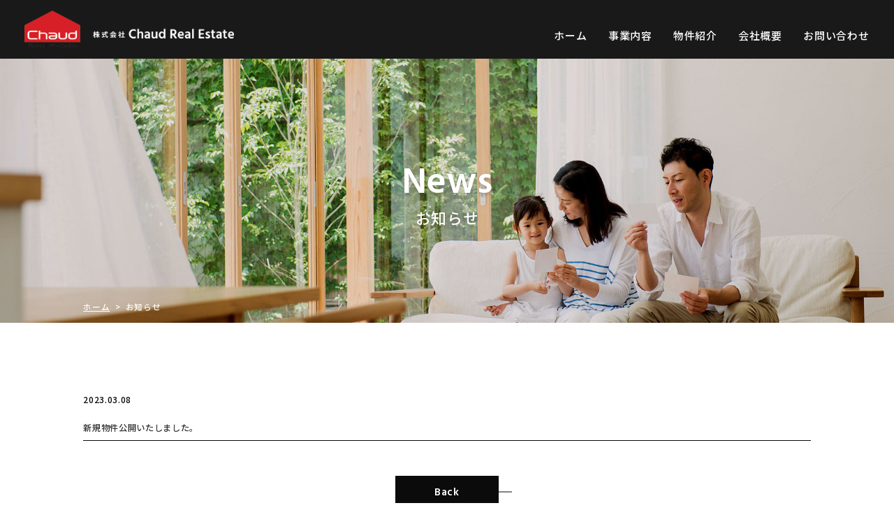

--- FILE ---
content_type: text/html; charset=UTF-8
request_url: https://www.chaud.jp/news/view/22
body_size: 3051
content:
<!DOCTYPE html>
<html lang="ja">
<head>
<meta charset="utf-8">
<meta name="viewport" content="width=device-width, initial-scale=1">
<title>Chaud Real Estate チャウドリアルエステート｜不動産｜お知らせ</title>
<meta name="description" content="Chaud Real Estate（チャウドリアルエステート）よりのお知らせページ。新築の戸建てから新築マンション、中古戸建て、中古マンションなど、様々な不動産の売買・仲介情報を配信します。" />
<meta name="keywords" content="権利調整,相続,不動産,賃貸管理,空き家,借地,不動産,Chaud Real Estate,チャウドリアルエステート" />
<meta name="format-detection" content="telephone=no">
<link href="https://www.chaud.jp/css/bootstrap-4.3.1.css" rel="stylesheet" type="text/css">
<link href="https://www.chaud.jp/css/style.css" rel="stylesheet">
<link href="https://www.chaud.jp/css/bootstrap4-print.css" rel="stylesheet">
<!-- <script src="https://kit.fontawesome.com/286008749b.js" crossorigin="anonymous"></script> -->
<link rel="stylesheet" href="https://www.chaud.jp/css/all.min.css">
<link rel="stylesheet" href="https://www.chaud.jp/css/megamenu.css"><!--ナビ-->
<link rel="stylesheet" href="https://www.chaud.jp/css/aos.css"><!--スクロールして動きを出す-->
<link rel="stylesheet" href="https://www.chaud.jp/lightcase/css/lightcase.css"><!--画像拡大-->
<!--Googleフォント-->
<link rel="preconnect" href="https://fonts.googleapis.com">
<link rel="preconnect" href="https://fonts.gstatic.com" crossorigin>
<link href="https://fonts.googleapis.com/css2?family=Noto+Sans+JP:wght@500;700&display=swap" rel="stylesheet">
<link href="https://fonts.googleapis.com/css2?family=Hind+Siliguri:wght@600&display=swap" rel="stylesheet">
<!--end-->
<link rel="icon" type="image/png" href="https://www.chaud.jp/favicon.png">
<link href="https://www.chaud.jp/apple-touch-icon.png" rel="apple-touch-icon-precomposed">
<!-- Global site tag (gtag.js) - Google Analytics -->
<script async src="https://www.googletagmanager.com/gtag/js?id=G-R5FSCHGXTZ"></script>
<script>
  window.dataLayer = window.dataLayer || [];
  function gtag(){dataLayer.push(arguments);}
  gtag('js', new Date());

  gtag('config', 'G-R5FSCHGXTZ');
</script>
<link href="https://www.chaud.jp/ez_css/system.css" rel="stylesheet">
<meta name="google-site-verification" content="INPCzkTt1khrVx9dsqErb5qYwFE004mp8cuBhEN6L2Q" />
</head>
<body>


<div id="main_area">



<header class="head_naka">
	<div class="container-fluid">
			<div class="row">
				<div class="col-12 col-sm-11 col-md-4">
					<h1 class="osu3"><a href="https://www.chaud.jp/index.html"><img src="https://www.chaud.jp/images/logo.png" alt="Chaud Real Estate（チャウドリアルエステート）" class="img-fluid"></a></h1>
				</div>
				<div class="col-12 col-md-8">
					<nav>
					<div class="menu-container osu1">
							<div class="menu menu_sp">
								<ul>
									<li><a href="https://www.chaud.jp/index.html">ホーム</a></li>
									<li><a href="https://www.chaud.jp/business.html">事業内容</a></li>
									<li><a href="https://www.chaud.jp/property.html">物件紹介</a></li>
									<li><a href="https://www.chaud.jp/company.html">会社概要</a></li>
									<li><a href="https://www.chaud.jp/contact.html">お問い合わせ</a></li>
								</ul>
							</div>
					</div>
					</nav>

				</div>
			</div>
	</div>
</header>

<!--スクロールしてナビ固定-->
<div class="cb-header d-none d-md-block">
<header>
		<div class="container-fluid">
			<div class="row">
				<div class="col-12 col-sm-11 col-md-4">
					<h1 class="osu3"><a href="https://www.chaud.jp/index.html"><img src="https://www.chaud.jp/images/logo2.png" alt="Chaud Real Estate（チャウドリアルエステート）" class="img-fluid"></a></h1>
				</div>
				<div class="col-12 col-md-8">
					<nav>
					<div class="menu-container osu1">
							<div class="menu">
								<ul>
									<li><a href="https://www.chaud.jp/index.html">ホーム</a></li>
									<li><a href="https://www.chaud.jp/business.html">事業内容</a></li>
									<li><a href="https://www.chaud.jp/property.html">物件紹介</a></li>
									<li><a href="https://www.chaud.jp/company.html">会社概要</a></li>
									<li><a href="https://www.chaud.jp/contact.html">お問い合わせ</a></li>
								</ul>
							</div>
					</div>
					</nav>

				</div>
			</div>
		</div>
</header>
</div>




<div id="banner1">
 <div id="midashi_h2" class="h2_news">
	<div class="container-fluid">
		<div class="yohaku">
			<h2><span>News</span>お知らせ</h2>
			<p class="pankuzu"><a href="https://www.chaud.jp/index.html">ホーム</a>&nbsp;&nbsp;&gt;&nbsp;&nbsp;お知らせ</p>
		</div>
	</div>
</div>
</div>



</div><!--main_area-->




<main>

<section>
		<div class="container-fluid">
			<div class="yohaku" data-aos="fade-up">
				<div class="content_pd">

				<p class="mb20 fs80">2023.03.08</p>
				<h3 class="midashi5 mb30_md50"><div class="ezm_htmlarea" style="font-size:16px;"><p><font color="#333333"><span style="font-size: 12.32px;">新規物件公開いたしました。</span></font><br></p></div></h3>

								<div class="mb30_md50"></div>
				
					<p class="tac"><a href="javascript:history.back();" class="btn btn1 en black_bg">Back<img src="https://www.chaud.jp/images/btn_sen.png" alt="" class="img-fluid"></a></p>


				</div>
			</div>
		</div>
</section>




</main>


<footer>
	<div class="in">
		<div class="container-fluid">
			<div class="yohaku">
				<div class="banner01">
					<a href="https://iqrafudosan.com/companies/8443" target="_blank"><img src="https://www.chaud.jp/images/banner.jpg" width="150">
				</div>
				<div class="foot_logo"><img src="https://www.chaud.jp/images/foot_logo.png" alt="株式会社Chaud Real Estate" class="img-fluid"></div>
				<p class="mb30">〒169-0075　東京都新宿区高田馬場1丁目34-2 縄田ビル401<br>
TEL：<span data-action="call" class="text_link_sp2">03-6265-9609</span>　　FAX：<span data-action="call" class="text_link_sp2">03-6265-9610</span></p>

				<ul class="foot_link d-none d-md-block">
					<li><a href="https://www.chaud.jp/index.html">ホーム</a></li>
					<li><a href="https://www.chaud.jp/business.html">事業内容</a></li>
					<li><a href="https://www.chaud.jp/property.html">物件紹介</a></li>
					<li><a href="https://www.chaud.jp/company.html">会社概要</a></li>
					<li><a href="https://www.chaud.jp/contact.html">お問い合わせ</a></li>
				</ul>

				<p class="copy"><small><i class="far fa-copyright"></i> 2022　株式会社Chaud Real Estate</small></p>
			</div>
		</div>
	</div>
</footer>

<div id="pagetop"><a href="#"><img src="https://www.chaud.jp/images/pagetop.png" width="71" height="71" alt="pagetop"></a></div>



<script src="https://www.chaud.jp/js/jquery-2.2.0.min.js"></script>
<script src="https://www.chaud.jp/js/bootstrap.js"></script>
<script src="https://www.chaud.jp/js/tel-3.1.js"></script>

<!--pagetop-->
<script src="https://www.chaud.jp/js/pagetop.js"></script>

<!--ナビ-->
<script src="https://www.chaud.jp/js/megamenu.js"></script>

<!--スクロールして動きを出す-->
<script src="https://www.chaud.jp/js/aos.js"></script>
<script>
AOS.init({
  offset: 120,
  delay: 0,
  duration: 1500,
  easing: 'ease',
  once: true,
  mirror: false,
});
</script>

<!--スクロールするとヘッダーが出てくる-->
<script>
$(function () {

  // falg変数のデフォルト値として「up」を指定
  var flag = "up";

  // scrollイベントを取得した際の処理を定義
  $(window).on("scroll", function () {
    // scrollTop()が「0」より大きい場合
    if ($(this).scrollTop() > 0) {
　　　　// flag変数が「up」だった場合の処理
      if (flag === "up") {
        // ヘッダーバーに対して、stop()メソッドを実行してから、
        // animate()メソッドを実行
        $(".cb-header").stop().animate({
          // topの位置を「-56px」から「0」になるまでアニメーション
          top: 0
        // アニメーション時間を「500ms」に設定
        }, 500)
        // flag変数の値を「down」に変更
        flag = "down";
      }
    // scrollTop()が「0」の場合
    } else {
      // flag変数が「down」だった場合の処理
      if (flag === "down") {
        // ヘッダーバーに対して、stop()メソッドを実行してから、
        // animate()メソッドを実行
        $(".cb-header").stop().animate({
          // topの位置を「0」から「-145px」になるまでアニメーション
          top: "-145px"
        // アニメーション時間を「500ms」に設定
        }, 500);
        // flag変数の値を「up」に変更
        flag = "up";
      }

    }

  });

});
</script>


<!--高さを揃える-->
<script src="https://www.chaud.jp/js/jquery.matchHeight.js"></script>
<script>
$(function(){
　　$('.matchHeight').matchHeight();
　　$('.matchHeight2').matchHeight();
});
</script>

<!--画像縦横比固定-->
<script src="https://www.chaud.jp/js/ofi.min.js"></script>
<script>
 objectFitImages('.photo-ofi img');
 objectFitImages('.object-fit img');
</script>

<!--タイトルのエフェクト-->
<script src="https://www.chaud.jp/js/anime.min.js"></script>
<script src="https://www.chaud.jp/js/scrollMonitor.js"></script>
<script src="https://www.chaud.jp/js/main.js"></script>
<script src="https://www.chaud.jp/js/title.js"></script>

<!--画像拡大-->
<script src="https://www.chaud.jp/lightcase/js/lightcase.js"></script>
<script>
　jQuery(document).ready(function($) {
　$('a[data-rel^=lightcase]').lightcase({
　transition: 'fade',
　showSequenceInfo: false,
　showCaption: false
　　});
　　});
</script>


</body>
</html>


--- FILE ---
content_type: text/css
request_url: https://www.chaud.jp/css/style.css
body_size: 10019
content:
@charset "utf-8";
/* CSS Document */


/* bootstrap.css基本の打消し（同じclass名での書き換え）
---------------------------------------------------- */
body{ margin:0px; padding:0px;}
h1,h2,h3,h4,h5,h6{ margin:0px; padding:0px; font-weight:normal; clear:both}
p{ margin:0px; padding:0px}

.navbar {
  margin-bottom:0px;
  border:none;
}
.table-striped > tbody > tr:nth-of-type(odd) { background-color: #efefef;}
.table{ margin-bottom:30px}
.table th{ width:30%}

@media (min-width: 768px) {.btn-group-vertical a{ padding-top:15px;padding-bottom:15px}}

img.img-fluid {display: block;}


/* 全体構造
---------------------------------------------------- */
html, body, div, span, object, iframe,
h1, h2, h3, h4, h5, h6, p, blockquote, pre,
abbr, address, cite, code,
del, dfn, em, img, ins, kbd, q, samp,
small, strong, sub, sup, var,
b, i,
dl, dt, dd, ol, ul, li,
fieldset, form, label, legend,
table, caption, tbody, tfoot, thead, tr, th, td,
article, aside, dialog, figure, footer, header,
hgroup, menu, nav, section,
time, mark, audio, video {
	margin:0;
	padding:0;
	border:0;
	outline:0;
	font-size:100%;
	vertical-align:baseline;
	background:transparent;
}

.clearfix:after {
  content: ".";  /* 新しい要素を作る */
  display: block;  /* ブロックレベル要素に */
  clear: both;
  height: 0;
  visibility: hidden;
}
.clearfix {
    zoom:1;/*for IE 5.5-7*/
	overflow:hidden;
}
* html .clearfix {
  height: 1px;
  /*\*//*/
  height: auto;
  overflow: hidden;
  /**/
}

.clear{clear:both;}

img{border:0;vertical-align:bottom;}

a {
	outline:none;
	margin:0;
	padding:0;
	border:0;
	font-size:100%;
	vertical-align:baseline;
	background:transparent;
}

hr {
    display:block;
    height:1px;
    border-top:1px dotted #0b0b0b;
    margin:0;
    padding:0;
	margin-bottom:20px
}

body{
	font-size:85%;/* 基本のフォントサイズ */
	line-height:185%;/* 基本の行間 */
	font-family:FontAwesome, "メイリオ", Meiryo, "ヒラギノ角ゴ Pro W3", "Hiragino Kaku Gothic Pro", Osaka, "ＭＳ Ｐゴシック", "MS PGothic", sans-serif;
	color:#0b0b0b;
	letter-spacing: 0.05em;
}

.en{
	font-family: 'Hind Siliguri', sans-serif;
	font-weight: 600;
}
sup {font-size: 80%;}

header,
main,
footer{
	font-family: 'Noto Sans JP', sans-serif;
	font-weight: 500;
}


/* link
---------------------------------------------------- */
a:link,a:visited,a:hover,a:active{text-decoration:none; color:#0b0b0b; }
/*.link_kon a:link,a:visited,a:hover,a:active{text-decoration:none; color:#f58599}*/


/* header
---------------------------------------------------- */
#main_area{position: relative;}

header{
	width: 100%;
	top: 0;
	z-index: 100;
	padding-top: 5px;
	padding-bottom: 10px;
	background: none;
	position: absolute;
}
header.head_naka{
	position: relative;
	background-color: #191919;
}

h1 {float: left;}
h1 img{width: 190px; padding-top: 5px;}

@media only screen and (max-width: 767px) {
	header{
		position: fixed;
		top: 0;
		left: 0;
		right: 0;
		background-color: #191919;
	}
	header.head_naka{
		position: fixed;
	}
}
@media print, screen and (min-width: 768px) {
	header{
		padding-top: 15px;
		padding-bottom: 15px;
	}
	h1 img{width: 250px; padding-top: 0; margin-left: 20px;}
	
	.head_right {padding-right: 0;}
	
}
@media print, screen and (min-width: 992px) {
	h1 img{width: 300px; }
}
@media print, screen and (min-width: 1600px) {
	header{
		padding-top: 20px;
		padding-bottom: 20px;
	}
	h1 img{width: 360px;}
}


/* nav
---------------------------------------------------- */
.menu {font-size: 100%;}
.menu a{color: #fff;}
.menu > ul > li a {color: #fff!important; text-align: center!important; padding: 15px 5px!important;}
.menu > ul > li a:hover,
.menu li.navi-on a{
	opacity: 1;
	background-color: #424242;
}
.menu > ul > li { border-bottom: 1px solid #424242 !important; width: 100%!important; float: none!important;}
.menu > ul > li > ul {font-size: 90%;}
.menu > ul > li > ul > li {list-style: none;}
.menu > ul > li > ul > li a {text-align: left!important;}
.menu-container { margin-top: -30px!important;}

@media only screen and (max-width: 767px) {
	.menu-dropdown-icon > a {margin-left: 30px;}
}
@media print, screen and (min-width: 576px) {
	.menu {font-size: 100%;}
}
@media print, screen and (min-width: 768px) {
	.menu {float: right; margin-top: 15px; margin-right: 20px; font-size: 90%;}
    .menu-container { margin-top: 0!important;}
	.menu .show-on-mobile {padding-top:10px!important;}
	.menu > ul {width: auto!important; float: right;}
	.menu > ul i {padding-left: 10px;}
	.menu > ul > li {width: auto!important; float: none!important;}
	.menu > ul > li a{
		padding: 1px 0 1px 0!important;
		text-align: center!important;
		margin-left: 15px;
	  position: relative;
	  display: inline-block;
	  text-decoration: none;
	}
	.menu > ul > li:last-child a{margin-right: 0;}
	.menu > ul > li a::after {
	  position: absolute;
	  bottom: -2px;
	  left: 0;
	  content: '';
	  width: 100%;
	  height: 1px;
	  background: #fff;
	  transform: scale(0, 1);
	  transform-origin: center top;
	  transition: transform .3s;
	}
	.menu > ul > li a:hover::after {
	  transform: scale(1, 1);
	}
	.menu > ul > li.navi-on a::after{
	  transform: scale(1, 1);
	}
	.menu > ul > li a:hover,.menu li.navi-on a{
		background: none!important;
	}
	.menu > ul > li  a .en{
		float: none;
		display: block;
		font-size: 140%;
		padding-bottom: 5px;
	}
	.menu > ul > li { border-bottom: none !important; vertical-align: middle;}
	.menu > ul > li > ul {font-size: 100%;}
	.menu > ul > li > ul.normal-sub > li {margin: 4px 0!important;}
	
	.menu > ul > li i {vertical-align: middle;}
	

	.menu > ul > li .sns{
		display: table;
		margin: 0 auto;
		padding-left: 10px;
	}
	.menu > ul > li .sns p{
		display: table-cell;
		vertical-align: middle;
		font-size: 140%;
		line-height: 1.0em;
	}
	.menu > ul > li .sns a{ padding-left: 0!important;}
	.menu > ul > li .sns a:hover{
		opacity: 1;
		background: none;
	}
	.menu > ul > li .sns i {padding-right: 0;}
	.menu > ul > li .sns i {padding-left: 0;}
	
	.menu > ul > li .sns a::after {
	  background: none;
	}
	.menu > ul > li .sns  a {
	  margin-left: 20px;
	}
}
@media print, screen and (min-width: 992px) {
	.menu {margin-top: 20px; font-size: 100%;}
	.menu .show-on-mobile {padding-top: 0!important;}
	.menu-dropdown-icon > a {margin-left: 0;}
	.menu > ul > li a{ margin-left: 20px;}
}
@media print, screen and (min-width: 1200px) {
	.menu {font-size: 110%; margin-top: 25px;}
	.menu > ul > li a{ margin-left: 30px;}
	.menu > ul > li .sns a{ margin-top: 5px;}
}
@media print, screen and (min-width: 1600px) {
}

.osu1 {position: relative; z-index: 1;}
.osu2 {position: relative; z-index: 2;}
.osu3 {position: relative; z-index: 3;}

.f-right {float: right;}


/*ナビ固定*/
.cb-header {
	position: fixed; /* ヘッダーバーを固定 */
	top: -145px;
	left: 0;
	width: 100%;
	z-index: 1000;
}
.cb-header header{background-color: #191919;}
@media print, screen and (min-width: 768px) {
	.cb-header header{
		padding-top: 10px;
		padding-bottom: 10px;
	}
	.cb-header h1 img{width: 63px; padding-top: 0;}
	.cb-header .menu {margin-top: 10px; font-size: 90%;}
}
@media print, screen and (min-width: 992px) {
	.cb-header .menu {margin-top: 8px; font-size: 100%;}
}



/* midashi
---------------------------------------------------- */
.fs60 {font-size:60%;}
.fs70 {font-size:70%;}
.fs75 {font-size:75%;}
.fs80 {font-size:80%; line-height: 1.6em;}
.fs85 {font-size:85%;}
.fs90 {font-size:90%;}
.fs110 {font-size:110%; line-height:1.4em;}
.fs120 {font-size:120%;}
.fs140 {font-size:130%; line-height:1.4em;}
.fs160 {font-size:160%;}
.fs180 {font-size:180%;}

.fs100_sm90_md90_lg100 {font-size: 100%;}
@media print, screen and (min-width: 768px) {
	.fs100_sm90_md90_lg100 {font-size: 90%;}
}
@media print, screen and (min-width: 1200px){
	.fs100_sm90_md90_lg100 {font-size: 100%;}
}

@media print, screen and (min-width: 768px){
	.fs90_smmd{ font-size: 90%;}
}
@media print, screen and (min-width: 1200px){
	.fs90_smmd{ font-size: 100%;}
}

.fs60_sm80_md70{font-size: 80%;}
@media print, screen and (min-width: 992px){
	.fs60_sm80_md70{font-size: 70%;}
}
@media print, screen and (min-width: 1200px) {
	.fs60_sm80_md70{font-size: 60%;}
}

.fs160_sp140 {font-size: 140%;}
@media print, screen and (min-width: 768px) {
	.fs160_sp140 {font-size: 160%;}
}

.text_large{font-size: 100%; line-height: 1.8em;}
@media print, screen and (min-width: 768px){
	.text_large{font-size: 110%;line-height: 2.0em;}
}
@media print, screen and (min-width: 992px){
	.text_large{font-size: 120%;}
}
@media print, screen and (min-width: 1200px){
	.text_large{font-size: 130%;}
}
@media print, screen and (min-width: 1600px){
	.text_large{font-size: 140%;}
}


#midashi_h2{padding: 60px 0 10px 0; color: #fff; margin-top: 50px;}
#midashi_h2 h2{
	line-height: 1.4em;
	margin-bottom: 30px;
	text-align: center; 
	font-size: 100%;
	font-family: 'Noto Sans JP', sans-serif;
	text-shadow : 0px 3px 5.6px rgba(0, 0, 0, 0.23) ;
}
#midashi_h2 h2 span{
	display: block;
	font-size: 200%;
	font-family: 'Hind Siliguri', sans-serif;
	line-height: 1.4em;
}
#midashi_h2.h2_news{ background: url(../images/h2_news.jpg) no-repeat scroll 50% 50% / cover;}
#midashi_h2.h2_business{ background: url(../images/h2_business.jpg) no-repeat scroll 50% 50% / cover;}
#midashi_h2.h2_property{ background: url(../images/h2_property.jpg) no-repeat scroll 50% 50% / cover;}
#midashi_h2.h2_company{ background: url(../images/h2_company.jpg) no-repeat scroll 50% 50% / cover;}
#midashi_h2.h2_contact{ background: url(../images/h2_contact.jpg) no-repeat scroll 50% 50% / cover;}
#midashi_h2.h2_assessment{ background: url(../images/h2_assessment.jpg) no-repeat scroll 50% 50% / cover;}

.pankuzu{ font-size: 85%; font-family: 'Noto Sans JP', sans-serif;}
.pankuzu a:link,
.pankuzu a:visited{
	text-decoration: underline;
	color: #fff;
}
@media print, screen and (min-width: 576px){
	#midashi_h2 h2{ font-size: 130%;}
	#midashi_h2 h2 span{ font-size: 200%;}
}
@media print, screen and (min-width: 768px){
	#midashi_h2{ padding: 100px 0 10px 0; margin-top: 0;}
	#midashi_h2 h2{ margin-bottom: 70px; font-size:140%;}
	#midashi_h2 h2 span{ font-size:200%;}
}
@media print, screen and (min-width: 992px){
	#midashi_h2{ padding: 140px 0 10px 0;}
	#midashi_h2 h2{ margin-bottom: 100px; font-size: 160%;}
	#midashi_h2 h2 span{ font-size: 240%;}
}
@media print, screen and (min-width: 1600px){
	#midashi_h2{padding: 230px 0 10px 0;}
	#midashi_h2 h2{ margin-bottom: 170px; font-size: 180%;}
	#midashi_h2 h2 span{ font-size: 260%;}
}



/*--------------------------*/

/*タイトルエフェクト*/
.title_waku {display: inline-block;}
.block-revealer__element {
    position: absolute;
    top: 0;
    left: 0;
    width: 100%;
    height: 100%;
    background: #000;
    pointer-events: none;
    opacity: 0;
}

/* 画像を使うときはvertical-align bottomをしないと下に余白ができてしまうので注意！！ */
.revealImg {
    width: 300px;
    height: 200px;
    -o-object-fit: cover;
       object-fit: cover;
    vertical-align: bottom;
}

/*--------------------------*/


.midashi1{
	list-style: 1.4em;
	display: inline-block;
	font-size: 100%;
}
.midashi1 .en{
	font-size: 200%;
	line-height: 1.4em;
	display: block;
}

.midashi2{
	list-style: 1.4em;
	font-size: 120%;
}

.midashi3{
	font-size: 120%;
	line-height: 1.4em;
	text-indent: -1.5em;
	padding-left:1.5em;
}
.midashi3:before{
	font-family: "Font Awesome 5 Free";
	font-weight: 900;
	content: "\f192";
	margin-right: 5px;
	color: #d71f27;
}

.midashi4{
	list-style: 1.4em;
	font-size: 110%;
	border-collapse: collapse;
	border-bottom: 1px solid #0b0b0b;
	padding-bottom: 5px;
}

.midashi5{
	list-style: 1.4em;
	font-size: 120%;
	border-collapse: collapse;
	border-bottom: 1px solid #0b0b0b;
	padding-bottom: 10px;
}

.midashi6{
	list-style: 1.4em;
	font-size: 150%;
}

.midashi7{
	font-size: 120%;
	line-height: 1.4em;
	display: flex;
	align-items: center;
	margin-bottom: 20px;
}
.midashi7:after {
	content: "";
	flex-grow: 1;
	height: 1px;
	background: #040404;
	display: block;
}
.midashi7:after {
	margin-left: .4em;
}

@media print, screen and (min-width: 576px){
	.midashi1 .en{ font-size: 270%;}
}
@media print, screen and (min-width: 768px){
	.midashi1 .en{ font-size: 320%;}
	.midashi6{ font-size: 160%;}
}
@media print, screen and (min-width: 992px){
	.midashi1 .en{ font-size: 350%;}
	.midashi6{ font-size: 180%;}
}
@media print, screen and (min-width: 1200px){
	.midashi1 .en{ font-size: 400%;}
	.midashi6{ font-size: 200%;}
}
@media print, screen and (min-width: 1600px){
	.midashi1 .en{ font-size: 450%;}
	.midashi2{ font-size: 140%;}
	.midashi4{ font-size: 120%;}
	.midashi5{ font-size: 140%;}
	.midashi6{ font-size: 220%;}
}




/*リンク・ボタン関係
---------------------------------------------------- */
a:hover{opacity:0.7;filter: alpha(opacity=70);/*transition: 0.5s;*/}

.btn{ padding-top:10px; padding-bottom:10px;}
@media print, screen and (min-width: 768px) {.btn{ padding:10px 25px;}}

.btn.dsb_sp {display: block;}
@media print, screen and (min-width: 768px) {.btn.dsb_sp {display: inline-block;}}




.btn1{
	font-size: 100%;
	line-height:1.4em;
	/*ゆっくり動かす（ポイントはhoverではなくaの箇所のcssに記載）*/
	-webkit-transition: 0.8s;
	-moz-transition: 0.8s;
	-o-transition: 0.8s;
	-ms-transition: 0.8s;
	transition: 0.8s;
	/*ここまで*/
	position: relative;
}
.btn1:link,
.btn1:visited{
	color:#0b0b0b;
	border-collapse: collapse;
	border: 1px solid #0b0b0b;
}
.btn1:hover{
	opacity: 1;
	background-color: #0b0b0b;
	color: #fff;
}
.btn1.black_bg:link,
.btn1.black_bg:visited{
	color:#fff;
	border-collapse: collapse;
	border: 1px solid #0b0b0b;
	background-color: #0b0b0b;
}
.btn1.black_bg:hover{
	opacity: 1;
	background-color: #fff;
	color:#0b0b0b;
}
.btn1.white:link,
.btn1.white:visited{
	color:#fff;
	border-collapse: collapse;
	border: 1px solid #fff;
}
.btn1.white:hover{
	opacity: 1;
	background-color: #fff;
	color: #0b0b0b;
}
.btn1 i{margin-right:5px;}
.btn1.btn {border-radius: 0; padding:12px 35px;}

.btn1 img{
	position: absolute;
	right: -20px;
    top: 50%;
    transform: translateY(-50%);
    -webkit-transform: translateY(-50%);
    -ms-transform: translateY(-50%);
}
@media print, screen and (min-width: 1200px) {
	.btn1.btn { padding:12px 55px;}
}

/* 20250310ADD */
.btn.btn1.business_special {
	background-color: #CE2E2E;
	color: #fff;
	border: solid 1px #CE2E2E;
}

.btn.btn1.business_special::after {
	content: "\f101";
	font-family: "Font Awesome 5 Free";
	padding-left: 5px;
}

.btn.btn1.business_special:hover {
	background-color: #FFF;
	color: #CE2E2E;
}

.btn_detail{
	font-size: 70%;
	line-height:1.4em;
	/*ゆっくり動かす（ポイントはhoverではなくaの箇所のcssに記載）*/
	-webkit-transition: 0.8s;
	-moz-transition: 0.8s;
	-o-transition: 0.8s;
	-ms-transition: 0.8s;
	transition: 0.8s;
	/*ここまで*/
	position: relative;
}
.btn_detail:link,
.btn_detail:visited{
	color:#fff;
	background-color: #0b0b0b;
	border: 1px solid #0b0b0b;
}
.btn_detail:hover{
	opacity: 1;
	background-color: #fff;
	color: #0b0b0b;
}
.btn_detail i{margin-left:5px;}
.btn_detail.btn {border-radius: 0; padding:5px 7px;}




.pdf_list li{
	list-style: none;
	margin-bottom: 3px;
}
.pdf_list li a:link,
.pdf_list li a:visited{
	padding: 10px 15px;
	border-collapse: collapse;
	border: 1px solid #d71f27;
	color: #d71f27;
	display: block;
}
.pdf_list li i {margin-right: 5px;}
@media print, screen and (min-width: 768px){
	.pdf_list{
		margin-left: -1%;
		margin-right: -1%;
	}
	.pdf_list li{
		width: 31.3%;
		float: left;
		margin: 1%;
	}
}

a.text_link {text-decoration: underline; color: #0b0b0b;}
a.text_link2 {text-decoration: underline; color: #fff;}

.cate_text a:link,
.cate_text a:visited{
	text-decoration: underline;
	color: #00ac9a;
}
@media only screen and (max-width: 767px) {
	.text_link_sp {text-decoration: underline; color: #0b0b0b;}
	.text_link_sp2 {text-decoration: underline!important; color: #fff;}
}

/* リスト
---------------------------------------------------- */
ol.list_ol{
	list-style:decimal;
	margin-left:25px;
}
ul.list_ul{
	list-style:disc;
	margin-left:20px;
}


ol.list_num {
  counter-reset: my-counter;
  list-style: none;
  padding: 0;
}
 
ol.list_num > li {
  margin-bottom: 10px;
  padding-left: 35px;
  position: relative;
}
ol.list_num > li:before {
  content: counter(my-counter);
  counter-increment: my-counter;
  background-color: #666;
  color: #fff;
  display: block;
  float: left;
  line-height: 25px;
  margin-left: -35px;
  text-align: center;
  height: 25px;
  width: 25px;
  border-radius: 50%;
	font-family: 'Hind Siliguri', sans-serif;
	margin-top: 5px;
}

/* color
---------------------------------------------------- */
.red{color:#d71f27;}
.white{color:#fff;}
.black{color:#0b0b0b;}


/* hanyo
---------------------------------------------------- */
.large{font-size:130%;line-height:1.7em}
.small{font-size:80%;line-height:1.5em; font-weight:normal}
.lsn{ list-style:none;}
.ln{ line-height:normal}
.dsb{ display:block}
.dsi{ display:inline}

.kome {text-indent:-1em; margin-left:1em;}
.kome_num {text-indent:-2.8em; margin-left:2.8em;}


.tal{ text-align:left}
.tac{ text-align:center}
.tar{ text-align:right}
.bold {font-weight:bold;}

.tar_sptac {text-align:center;}
@media print, screen and (min-width: 768px) {
.tar_sptac {text-align:right;}
}

.tar_spsmtac {text-align:center;}
@media print, screen and (min-width: 992px) {
.tar_spsmtac {text-align:right;}
}

.tar_sptal {text-align:left;}
@media print, screen and (min-width: 768px){
.tar_sptal {text-align:right;}
}

.tal_lgtar {text-align:left;}
@media print, screen and (min-width: 1200px){
.tal_lgtar {text-align:right;}
}

.tal_smtac {text-align:center;}
@media print, screen and (min-width: 576px){
.tal_smtac {text-align:left;}
}

.tal_sptac {text-align:center;}
@media print, screen and (min-width: 768px){
.tal_sptac {text-align:left;}
}

.tal_spsmtac {text-align:center;}
@media print, screen and (min-width: 992px){
.tal_spsmtac {text-align:left;}
}

.tac_smtal {text-align:left;}
@media print, screen and (min-width: 576px){
.tac_smtal {text-align:center;}
}
.tac_sptal {text-align:left;}
@media print, screen and (min-width: 768px){
.tac_sptal {text-align:center;}
}

.img_c img{
	margin: 0 auto;
}

/* dl
---------------------------------------------------- */
/*
.dl_list dt{
	background: url(../images/dl_sen.jpg) no-repeat left center;
	padding: 3px 0 3px 25px;
}
.dl_list dd{
	line-height: 1.8em;
	padding-left: 25px;
}
*/

/* テーブル
---------------------------------------------------- */
table{border-spacing:0;border-collapse:separate;}
table ul.list_ul, table ol.list_ol{margin-left:20px;}

.nw {width:1%; white-space:nowrap;}
@media only screen and (max-width: 767px){
	.nw_sp {width:1%; white-space:nowrap;}
}
@media print, screen and (min-width: 768px){
	.nw_spnone {width:1%; white-space:nowrap;}
}

.table1{
	width:100%;
	border-collapse: collapse;
	border-top: 1px solid #ccc;
}
.table1 th{
	width:100%;
	padding:10px 10px 0 10px;
	display: block;
	color: #666;
}
.table1 td{
	width:100%;
	padding:0 10px 10px 10px;
	display: block;
	border-bottom: 1px solid #ccc;
}

.table1.white th,
.table1.white td {color: #fff;}
@media print, screen and (min-width: 768px) {
	.table1 th{
		width:27%;
		padding:12px 12px;
		vertical-align:middle;
		text-align:center;
		display:table-cell;
		border-bottom: 1px solid #ccc;
		font-weight: normal;
		color: #0b0b0b;
	}
	.table1 td{
		width:100%;
		padding:12px 12px;
		display:table-cell;
		vertical-align: middle;
	}
}
@media print, screen and (min-width: 992px) {
	.table1 th{ width:30%;}
}
@media print, screen and (min-width: 1200px) {
	.table1 th{ width:27%;}
}


.table2{
	width: 100%;
	border-collapse: collapse;
	border-top: 1px solid #ccc;
	border-left: 1px solid #ccc;
}
.table2 th,.table2 td{
	padding: 10px;
	border-bottom: 1px solid #ccc;
	border-right: 1px solid #ccc;
}
.table2 th{
	background-color: #efefef;
	width: 30%;
	font-weight: normal;
}
@media only screen and (max-width: 767px) {
	.table2.sen_t_none{
		border-top: none;
	}
}
@media print, screen and (min-width: 768px) {
	.table2 th {width: 130px;}
}
@media print, screen and (min-width: 1200px) {
	.table2 th {width: 150px;}
}

/* サイズ指定
---------------------------------------------------- */
.mb05{ margin-bottom:5px}
.mb10{ margin-bottom:10px}
.mb15{ margin-bottom:15px}
.mb20{ margin-bottom:20px}
.mb30{ margin-bottom:30px}
.mb40{ margin-bottom:40px}
.mb50{ margin-bottom:50px}
.mb60{ margin-bottom:60px}
.mb70{ margin-bottom:70px}
.mt10{ margin-top:10px}
.mt20{ margin-top:20px}
.mt40{ margin-top:40px}
.ml20{ margin-left:20px}
.ml05{ margin-left:5px}
.ml10{ margin-left:10px}

.pl40 {padding-left: 40px;}
.mt10{ margin-top:10px}

@media print, screen and (min-width: 768px) {.pr30_sp0 {padding-right: 30px;}}

.mb10_sp {margin-bottom:10px;}
@media print, screen and (min-width: 768px) {.mb10_sp {margin-bottom:0;}}

.mb15_sp {margin-bottom:15px;}
@media print, screen and (min-width: 768px) {.mb15_sp {margin-bottom:0;}}

.mb20_sp {margin-bottom:20px;}
@media print, screen and (min-width: 768px) {.mb20_sp {margin-bottom:0;}}

.mb30_sp {margin-bottom:30px;}
@media print, screen and (min-width: 768px) {.mb30_sp {margin-bottom:0;}}

.mb50_sp {margin-bottom:50px;}
@media print, screen and (min-width: 768px) {.mb50_sp {margin-bottom:0;}}

.mb50_lg0 {margin-bottom:50px;}
@media print, screen and (min-width: 992px) {.mb50_lg0 {margin-bottom:0;}}

.mb50_sp_sm0 {margin-bottom:50px;}
@media print, screen and (min-width: 576px) {.mb50_sp_sm0 {margin-bottom:0;}}

@media print, screen and (min-width: 768px) {.mb30_sp0 {margin-bottom:30px;}}

@media print, screen and (min-width: 992px) {.mb30_spsm0 {margin-bottom:0;}}

.mt10_sm20_md30 {margin-top: 10px;}
@media print, screen and (min-width: 768px) {.mt10_sm20_md30 {margin-top: 20px;}}
@media print, screen and (min-width: 992px) {.mt10_sm20_md30 {margin-top: 30px;}}

.mt20_sm40_md50 {margin-top: 20px;}
@media print, screen and (min-width: 768px) {.mt20_sm40_md50 {margin-top: 40px;}}
@media print, screen and (min-width: 992px) {.mt20_sm40_md50 {margin-top: 50px;}}

.mb10_md0 {margin-bottom: 10px;}
@media print, screen and (min-width: 992px) {.mb10_md0 {margin-bottom: 0;}}

.mb10_lg0 {margin-bottom: 10px;}
@media print, screen and (min-width: 1200px) {.mb10_lg0 {margin-bottom: 0;}}

.mb10_sm30 {margin-bottom: 10px;}
@media print, screen and (min-width: 768px) {.mb10_sm30 {margin-bottom: 30px;}}

.mb10_md20 {margin-bottom: 10px;}
@media print, screen and (min-width: 992px) {.mb10_md20 {margin-bottom: 20px;}}

@media print, screen and (min-width: 768px) {.mb20_sp0 {margin-bottom: 20px;}}

.mb20_md0 {margin-bottom: 20px;}
@media print, screen and (min-width: 992px) {.mb20_md0 {margin-bottom: 0;}}

.mb20_sm30 {margin-bottom: 20px;}
@media print, screen and (min-width: 768px) {.mb20_sm30 {margin-bottom: 30px;}}

.mb20_md30 {margin-bottom: 20px;}
@media print, screen and (min-width: 992px) {.mb20_md30 {margin-bottom: 30px;}}

.mb30_md0 {margin-bottom: 30px;}
@media print, screen and (min-width: 992px) {.mb30_md0 {margin-bottom: 0;}}

.mb30_sm50 {margin-bottom:30px;}
@media print, screen and (min-width: 768px) {.mb30_sm50 {margin-bottom:50px;}}

.mb30_md50 {margin-bottom:30px;}
@media print, screen and (min-width: 992px) {.mb30_md50 {margin-bottom:50px;}}

.mb30_lg40_xl50 {margin-bottom:30px;}
@media print, screen and (min-width: 992px) {.mb30_lg40_xl50 {margin-bottom:40px;}}
@media print, screen and (min-width: 1200px) {.mb30_lg40_xl50 {margin-bottom:50px;}}

.mb40_md50 {margin-bottom:40px;}
@media print, screen and (min-width: 992px) {.mb40_md50 {margin-bottom:50px;}}

.mb30_sm60 {margin-bottom:30px;}
@media print, screen and (min-width: 768px) {.mb30_sm60 {margin-bottom:60px;}}

.mb30_sp10 {margin-bottom:10px;}
@media print, screen and (min-width: 768px) {.mb30_sp10 {margin-bottom:30px;}}

.pl50_sm0 {padding-left: 50px;}
@media print, screen and (min-width: 768px) {.pl50_sm0 {padding-left: 0;}}


@media print, screen and (min-width: 768px) {
	.mt20_sp0 {margin-top: 20px;}
}

@media print, screen and (min-width: 992px) {
	.mt40_sm0 {margin-top: 40px;}
	.mt40_md_20_sm0 {margin-top: 20px;}
}
@media print, screen and (min-width: 1200px) {
	.mt40_md_20_sm0 {margin-top: 40px;}
}

.mb_content {margin-bottom: 50px;}
.mt_content {margin-top: 50px;}
@media print, screen and (min-width: 768px) {
	.mb_content {margin-bottom: 60px;}
	.mt_content {margin-top: 60px;}
}
@media print, screen and (min-width: 992px) {
	.mb_content {margin-bottom: 80px;}
	.mt_content {margin-top: 80px;}
}
@media print, screen and (min-width: 1200px){
	.mb_content {margin-bottom: 100px;}
	.mt_content {margin-top: 100px;}
}


.lh160 {line-height: 160%;}
.lh200 {line-height: 200%;}

/* content
---------------------------------------------------- */
main { line-height: 2.0em; font-size: 105%;}


.content_pd {padding-top: 50px; padding-bottom: 50px;}
.content_pd2 {padding-top: 30px; padding-bottom: 30px;}
.pd20 { padding: 20px;}
.pd30 { padding: 30px;}
@media only screen and (max-width: 767px){
	.content_pd.pt0_sp {padding-top: 0;}
}
@media print, screen and (min-width: 768px){
	main {font-size: 100%;}
	.content_pd {padding-top: 60px; padding-bottom: 60px;}
	.content_pd2 {padding-top: 50px; padding-bottom: 50px;}
}
@media print, screen and (min-width: 992px){
	.content_pd {padding-top: 80px; padding-bottom: 80px;}
}
@media print, screen and (min-width: 1200px){
	main {font-size: 110%;}
	.content_pd {padding-top: 100px; padding-bottom: 100px;}
}
.content_pd.pt0{padding-top: 0;}
.content_pd.pb0{padding-bottom: 0;}
.content_pd.pb10{padding-bottom: 10px;}
.content_pd.pb30{padding-bottom: 30px;}

/* mainimage
---------------------------------------------------- */
/* 画面用 */
@media screen {
#main_print { display: none; }
}

/* 印刷用 */
@media print {
#main_print img { margin: 0 auto;}
}

.swiper-wrapper img{
	margin: 0 auto;
}

.swiper-container-horizontal > .swiper-pagination-bullets, .swiper-pagination-custom, .swiper-pagination-fraction{
	bottom: 0px!important;
}
@media print, screen and (min-width: 1200px) {
	.swiper-container-horizontal > .swiper-pagination-bullets, .swiper-pagination-custom, .swiper-pagination-fraction{
		bottom: 10px!important;
	}
}



#mainimage {
	position: relative;
	/*margin-top: 45px;*/
}
#mainimage #main_moji{
    position: absolute;
    left: 5%;
    bottom: 15%;
	z-index: 1;
	padding: 0 10px;
	width: 60%;
	max-width: 612px;
}
#mainimage #main_moji img {width: 100%; }
.swiper-button-next, .swiper-button-prev{ z-index: 200!important; position: absolute!important;}
@media print, screen and (min-width: 768px){
	#mainimage #main_moji {width: 50%;}
}


.mainimage_en{
	text-align: center;
	font-size: 90%;
	line-height: 1.4em;
	font-family: 'Dosis', sans-serif;
	letter-spacing: 0.3em;
	color: #fff;
}
@media print, screen and (min-width: 768px) {
	/*#mainimage { margin-top: 65px;}*/
	.mainimage_en{ font-size: 120%;}
}

/*全画面表示*/
.swiper-container {
	width: 100%;
	height: 100vh; /* CSS変数をサポートしていないブラウザ用のフォールバック */
	height: calc(var(--vh, 1vh) * 100);
	.swiper-wrapper {
		.swiper-slide {
			background-repeat: no-repeat;
			background-size: cover;
			background-position: center;
		}
	}
}
/*end*/

/*画像をトリミングして表示する方法*/
.swiper-slide .photo {
	height: 100%;
	overflow: hidden;
	position: relative;
}
.swiper-slide .photo img {
	max-width: inherit;
	max-height: inherit;
	width: 100%;
	height: 100%;
	object-fit: cover;
	font-family: 'object-fit: cover; object-position: 50% 50%;';
	object-position: 50% 50%; /* 中央寄せ　横/縦 */ 
}

/* ヘッダー固定で上空ける
---------------------------------------------------- */


/* 背景
---------------------------------------------------- */
.bg_dot{
	background: url(../images/bg_dot.png) repeat-y center top;
}
.bg_black {background-color: #191919;}

/* レイアウト
---------------------------------------------------- */
.layout {margin-bottom: 60px;}
@media print, screen and (min-width: 768px) {
	.layout{
		position: relative;
		z-index: 0;
		margin-bottom: 20px;
	}
	.layout .photo{
		position: absolute;
		left: 0;
		top: 0;
		width: 70%;
		z-index: -1;
		height: 100%;
	}
	.layout .photo.migi{
		left: auto;
		right: 0;
	}
	.layout .photo img{
		width: 100%;
		height: 100%;
	}
	.layout .text{
		background-color: #fff;
		padding: 30px;
		margin-top: 50px;
	}
	.layout .text.pl0 {padding-left: 0;}
}
@media print, screen and (min-width: 992px) {
	.layout .text{
		padding: 50px 30px;
		margin-top: 80px;
	}
}
@media print, screen and (min-width: 1200px) {
	.layout .photo{
		width: 60%;
	}
	.layout .text{
		padding: 80px 50px;
		margin-top: 120px;
	}
}
@media print, screen and (min-width: 1600px) {
	.layout {margin-bottom: 100px;}
	.layout .text{
		margin-top: 180px;
	}
}

/* 共通
---------------------------------------------------- */
a:hover img {
	opacity:0.9;
	filter: alpha(opacity=90);
}

.close {
    float: none;
}

/* 縦横比固定 */
.photo-ofi {
	 height: 0;
	 display: block;
	padding-bottom: 75%; /* 高さを指定（ボックスの横幅を基準） */
	/*background-color: #EFEFEF;*/
	overflow: hidden;
	position: relative;
	/*margin-bottom: 10px;*/
}
.photo-ofi img {
	 max-width: inherit;
	 max-height: inherit;
	width: 100%;
	height: 100%;
	 object-fit: scale-down;
	 font-family: 'object-fit: scale-down;';
	 position: absolute;
	 left: 0;
	 top: 0;
}

.object-fit img{
	object-fit: cover;
	font-family: 'object-fit: cover;'; /*IE対策*/
}


div.paging { text-align: center; font-size: 90%; margin-top: 20px; line-height: 1.4em;}
div.paging span.current,
div.paging span.paging-text{
	margin:0px 0.5px;
	color:#0b0b0b;
	border:1px solid #0b0b0b;
	display:inline;
	zoom:1;
	display:inline-block;
	overflow:hidden;
	text-decoration:none;
}
div.paging span.paging-text a{
	padding:5px 8.5px;
	display:block;
	color: #0b0b0b;
}
div.paging span.current{
	background: #0b0b0b;
	border:1px solid #0b0b0b;
	color:#fff;
	zoom:1;
	padding:5px 8.5px;
	text-decoration:none;
	display:inline-block;
	cursor:pointer;
}
div.paging span.paging-text a:hover{
	background: #0b0b0b;
	color:#fff;
	text-decoration:none;
	cursor:pointer;
	opacity: 1;
}

/*左右の余白*/
@media print, screen and (min-width: 768px){
	.yohaku{
		margin-left: 8.333333%;
		margin-right: 8.333333%;
	}
	.yohaku2{
		margin-left: 3.333333%;
		margin-right: 3.333333%;
	}
}
@media print, screen and (min-width: 1500px){
	.yohaku{
		margin-left: 16.666667%;
		margin-right: 16.666667%;
	}
	.yohaku2{
		margin-left: 8.333333%;
		margin-right: 8.333333%;
	}
}


/* 01 index
---------------------------------------------------- */
#top02 {overflow: hidden;}


.top_banner{
	position: relative;
	z-index: 0;
	margin: 30px 0;
	width: 100%;
}

.top_banner a:link,
.top_banner a:visited{
	color: #fff;
}
.top_banner a:hover{
	color: #fff;
	opacity: 1;
}


.top_banner .more{
	position: absolute;
    bottom: 10%;
    left: 50%;
    transform: translateX(-50%);
    -webkit-transform: translateX(-50%);
    -ms-transform: translateX(-50%);
	border-collapse: collapse;
	border-bottom: 1px solid #fff;
	padding: 2px 0;
	/*ゆっくり動かす（ポイントはhoverではなくaの箇所のcssに記載）*/
	-webkit-transition: 0.8s;
	-moz-transition: 0.8s;
	-o-transition: 0.8s;
	-ms-transition: 0.8s;
	transition: 0.8s;
	/*ここまで*/
	z-index: 1;
	font-size: 90%;
	line-height: 1.4em;
	text-shadow:1px 1px 10px #303030, -1px -1px 10px #303030,
              -1px 1px 10px #303030, 1px -1px 10px #303030,
              0px 1px 10px #303030,  0 -1px 10px #303030,
              -1px 0 10px #303030, 1px 0 10px #303030;
	/* text-stroke: 0.2px #000; */
	/* -webkit-text-stroke: 0.2px #000; */
	/* text-shadow: 0px 1px 4px #23430C; */
}
.top_banner a:hover .more{
	letter-spacing: 0.2em;
}



.top_banner .midashi2 {margin-bottom: 10px;}
.top_banner .tate{
	writing-mode: vertical-rl;
	-ms-writing-mode: tb-rl;
	-webkit-writing-mode:vertical-rl;
	font-size: 70%;
	margin-bottom: 0;
	display: inline-block;
	position: absolute;
	left: 0;
	bottom: 0;
	color: #fff;
	-moz-background-size:1px 32px;
	background-size:1px 32px; 
	letter-spacing: 0.1em;
	display: none;
}
@media print, screen and (min-width: 768px){
	.top_banner .tate{
		display: inline-block!important;
	}
	.top_banner img{
		width: 92%;
		padding-left: 8%;
	}
	.top_banner .img_special{
		width: 90%;
		padding: 0%;
	}
	.top_banner .midashi2 {padding-left: 8%; margin-bottom: 20px;}
}

/* 20250310 ADD */
.top_banner.special .midashi2 {
	text-align: center;
	padding: 0;
}
.top_banner.special .tate{
	left: 1.5%;
	color: #CE2E2E;
}

.img_special {
	margin: 0 auto;
	border: solid 3px #CE2E2E;
	filter: brightness(0.8);
}

.top_property .box {margin-bottom: 50px;}
.top_property .box h4 {margin-top: 15px;}
@media print, screen and (min-width: 576px){
	.top_property{
		margin-left: -2.5%;
		margin-right: -2.5%;
	}
	.top_property .box{
		width: 45%;
		float: left;
		margin: 0 2.5% 5% 2.5%;
	}
	.top_property .box:nth-of-type(2n+1) { clear: both;}
}
@media print, screen and (min-width: 992px){
	.top_property .box{
		width: 28.3%;
	}
	.top_property .box:nth-of-type(2n+1) { clear: none;}
	.top_property .box:nth-of-type(3n+1) { clear: both;}
	
}


/*--------------------------------------
背景固定
--------------------------------------*/
.b_box {
    width: 100%;
    height: 100%;
    margin:0 auto;
    display:flex;
    justify-content:center;
    align-items:center;
    overflow: hidden;
}

.b_fixed_bg {
    position: relative;
    /* min-height: 100%; */
    height: 50vh;
    background-size: cover; 
    background-attachment: fixed; 
    background-repeat: no-repeat; 
    background-position: center center;
	z-index: 2;
    pointer-events: none;
    transition : all 0.5s ease-in-out;
}

@media screen and (max-width: 1199px) {/*iPad横でも不具合でたため、1199px以下にした*/
    .b_fixed_bg {
        height: 150px;
        background-attachment: scroll; /*スマホ・タブ(ios)では不具合がでるため幅992px以下ではこの指定（印刷時のスタイルも）*/
    }
}

/* 後ろの画像urlはプレロード */
.b_fixed_bg.b_bg1 {
    background-image: url(../images/b01_bg.jpg) , url(../images/b01_bg_c.jpg);
}

.b_fixed_bg.b_bg1:hover {
    background-image: url(../images/b01_bg_c.jpg);
}

.b_cnt {
    cursor: pointer;
    pointer-events: auto;/*疑似要素をクリック可能に*/
}


/*--------------------------------------
新着情報
--------------------------------------*/
.news_table{
	width:100%;
	border-collapse: collapse;
	line-height: 1.6em;
}
.news_table th{
	width:100%;
	padding:15px 10px 2px 10px;
	display: block;
	font-weight: normal;
	font-size: 80%;
	font-family: 'Hind Siliguri', sans-serif;
}
.news_table td{
	width:100%;
	padding:0px 10px 15px 10px;
	display: block;
	word-break: break-all;
	border-bottom: 1px solid #dadada;
}
.new{
	margin-left: 10px;
	font-size: 80%;
	line-height: 1.0em;
	color: #ba1d5d;
}

.news_table a.btn_detail{
	text-decoration: none!important;
}

.news_table td a:link,
.news_table td a:visited{
	text-decoration: underline;
}

.news_table td li{
	list-style: none;
}

.news_table td li.btn_area {text-align: right;}
@media print, screen and (min-width: 576px) {
	.news_table td ul{
		display: table;
		width: 100%;
	}
	.news_table td li{
		display: table-cell;
	}
	.news_table td li.btn_area{
		white-space: nowrap;
		width: 1%;
		padding-left: 10px;
	}
}
@media print, screen and (min-width: 992px) {
	.news_table th{
		width:20%;
		padding:15px 10px;
		vertical-align:top;
		text-align:left;
		display:table-cell;
		font-weight: normal;
		border-bottom: 1px solid #dadada;
	}
	.news_table td{
		width:100%;
		padding:15px 10px;
		display:table-cell;
	}
}
@media print, screen and (min-width: 1200px) {
	.news_table th{ padding:20px 10px;}
	.news_table td{ padding:20px 10px;}
}



.news_scroll {
  max-height:200px;
  overflow-y: scroll;
  padding-right:10px;
	z-index: 1;
}
@media print, screen and (min-width: 768px) {
.news_scroll {max-height:205px;}
}


/* news_detail
---------------------------------------------------- */
.news_photo{
	margin-left: -1%;
	margin-right: -1%;
}
.news_photo .photo{
	width: 31.3%;
	float: left;
	margin: 1%;
}

/* 02 business
---------------------------------------------------- */
#business1,
#business2,
#business3,
#business4,
#business5,
#business6{
	margin-top:-50px;
	padding-top:50px;
}
@media print, screen and (min-width: 768px) {
	#business1,
	#business2,
	#business3,
	#business4,
	#business5,
	#business6{
		margin-top:-65px;
		padding-top:65px;
	}
}



/* 03 property
---------------------------------------------------- */
#cate_head{
	margin-top:-50px;
	padding-top:50px;
}
@media print, screen and (min-width: 768px) {
	#cate_head{
		margin-top:-65px;
		padding-top:65px;
	}
}



.property_ichiran .box{
	border-collapse: collapse;
	border: 1px solid #0b0b0b;
	padding: 10px;
	margin-bottom: 10px;
}
.tag span{
	background-color: #0b0b0b;
	color: #fff;
	padding: 4px 10px;
	line-height: 1.4em;
	font-size: 80%;
}
.tag span.new_icon {background-color: #d71f27;}

.property_ichiran .box .midashi4{
	margin: 20px 0;
}

.property_table{
	width: 100%;
}
.property_table th,.property_table td{
	padding: 10px;
	border-bottom: 1px solid #ccc;
}
.property_table th{
	width: 30%;
}

.property_ichiran .box .more{
	background-color: #000;
	color: #fff;
	padding: 10px;
	margin-left: -10px;
	margin-right: -10px;
	margin-bottom: -10px;
	text-align: center;
	
}
.property_ichiran .box .naiyou{margin-bottom: 20px;}
@media print, screen and (min-width: 576px) {
	.property_ichiran .box{
		width: 48%;
		margin: 1%;
		float: left;
	}
	.property_ichiran .box:nth-of-type(2n+1) { clear: both;}
}
@media print, screen and (min-width: 1200px) {
	.property_ichiran .box .naiyou .image{
		width: 200px;
		float: left;
		margin-right: 20px;
	}
	.property_ichiran .box .naiyou .text{
		overflow: hidden;
		zoom:1;
	}
}
@media print, screen and (min-width: 1600px) {
	.property_ichiran .box .naiyou .image{
		width: 300px;
	}
}


/* 04 company
---------------------------------------------------- */
.company_tel{
	display: table;
	
}
.company_tel li{
	display: table-cell;
	vertical-align: middle;
}
.company_tel .title{
	width: 50px;
}

/* 05 contact
---------------------------------------------------- */
.contact_tel{
	color: #0b0b0b;
}
.contact_tel .num{font-size: 150%;}
@media print, screen and (min-width: 576px) {
	.contact_tel{ font-size: 110%;}
}
@media print, screen and (min-width: 768px) {
	.contact_tel{ font-size: 120%;}
}
@media print, screen and (min-width: 992px) {
	.contact_tel{ font-size: 130%;}
}
@media print, screen and (min-width: 1200px) {
	.contact_tel{ font-size: 140%;}
}


.contact_box{
	border-collapse: collapse;
	border: 1px solid #0b0b0b;
	padding: 30px 10px;
	display: block;
	color: #0b0b0b;
}
@media print, screen and (min-width: 576px) {
	.contact_box{padding: 50px 50px; display: inline-block;}
	.contact_box .image{
		width: 30%;
		float: left;
		margin-right: 30px;
	}
}

/*フォームのテーブル*/
.table_form{
	width:100%;
	border-collapse:collapse;
	border-top:1px solid #424242;
}
.table_form th{
	width:100%;
	padding:10px 5px 3px 5px;
	display: block;
	color: #666;
	font-weight: normal;
}
.table_form td{
	width:100%;
	border-bottom:1px solid #424242;
	padding:3px 5px 10px 5px;
	display: block;
}
.table_form th span{/*必須*/
	font-size:70%;
	color:#fff;
	padding:0px 6px;
	float:right;
	border-radius:3px; 
	font-weight: normal;
	background-color: #d71f27;
}
.table_form td.last {border-bottom:none;}


.table_form th.sen_none,
.table_form td.sen_none{
	border:0;
}

@media print, screen and (min-width: 768px) {
	.table_form th{
		width:35%;
		border-bottom:1px solid #424242;
		padding:15px 20px;
		vertical-align:middle;
		text-align:left;
		display:table-cell;
		color: #fff;
	}
	.table_form td{
		width:100%;
		padding:15px 20px;
		display:table-cell;
	}
	
	.table_form.sen_none .last td{padding-bottom: 10px;}
	.table_form.sen_none th{
		padding:10px 20px 0 20px;
	}
	.table_form.sen_none td{
		padding:10px 25px 0 25px;
	}

}
@media print, screen and (min-width: 992px) {
	.table_form th{width:30%;}
}

/* フォーム関係 */
.required input[type="text"], .required input[type="password"], .required select, .required textarea{border:1px solid #c36;}
input[type="checkbox"], input[type="radio"] {vertical-align:middle; margin:5px 5px 5px 0;}
input{font-size:100%;vertical-align:middle; padding:9px}
input[type="file"]{width: 99%;}
input[type="text"], select{border:1px solid #ccc; border-radius:3px; color: #0b0b0b;}
input[type="email"]{color: #0b0b0b;}

input:focus[type="text"]{border:1px solid #06c;}
textarea{font-size:100%;border:1px solid #ccc;width:99%; border-radius:3px; }
input,textarea{ 
  /*display: inline-block; 
  font-family: FontAwesome; */
  font-style: normal; 
  font-weight: normal; 
  line-height: 1; 
  -Webkit-font-smoothing: antialiased; 
  -moz-osx-font-smoothing: grayscale;
} 
select {padding: 9px; color: #0b0b0b; }

.form-control {color: #0b0b0b;}
.form-control.w50 {width:50px; display: inline-block; margin-right: 10px;}
.form-control.w300 {width:200px;}
@media (min-width: 768px) {
.form-control.w300 {width:250px;}
}


.privacy_waku{
	padding:30px 20px;
	border-collapse: collapse;
	border: 1px solid #ccc;
	font-size: 90%;
}
@media print, screen and (min-width: 992px){
	.privacy_waku{	padding:40px 20px;}
}


.privacy_scroll {
  max-height:200px;
  overflow-y: scroll;
  padding-right:10px;
	z-index: 1;
}
@media print, screen and (min-width: 768px) {
.privacy_scroll {max-height:400px;}
}


.btn-primary{
	border-radius:0;
	font-size: 100%;
}
.btn-primary:hover{
	background-color: #666;
	opacity: 1;
}


.form-control {
    height: 50px;
    padding: 12px 10px;
    font-size: 14px;
    line-height: 1.42857143;
    background-image: none;
    border: 1px solid #cccccc;
    border-radius: 4px;
    -webkit-box-shadow: inset 0 1px 1px rgba(0, 0, 0, 0.075);
    box-shadow: inset 0 1px 1px rgba(0, 0, 0, 0.075);
    -webkit-transition: border-color ease-in-out .15s, -webkit-box-shadow ease-in-out .15s;
    -o-transition: border-color ease-in-out .15s, box-shadow ease-in-out .15s;
    transition: border-color ease-in-out .15s, box-shadow ease-in-out .15s;
}

/*メールフォームの「例」のカラー変更*/
::placeholder {
  color: #959595!important;
}
/* 旧Edge対応 */
::-ms-input-placeholder {
  color: #959595!important;
}
/* IE対応 */
:-ms-input-placeholder {
  color: #959595!important;
}


/* footer
---------------------------------------------------- */
footer {
	font-size: 90%;
	line-height: 1.6em;
	background: url(../images/bg_foot.jpg) no-repeat scroll 50% 50% / cover;
	color: #fff;
	text-align: center;
}
footer .in {padding: 30px 0;}

footer .foot_logo{
	max-width: 360px;
	padding-bottom: 20px;
	margin: 0 auto;
}
footer .foot_logo img{
	width: 70%;
	height: auto;
	margin: 0 auto;
}
footer a:link,
footer a:visited{
	color: #fff;
}

footer .foot_link{
	font-size: 100%;
	text-align: center;
	margin: 30px 0;
}
footer .foot_link:last-child{
	margin-right: 0;
}
footer .foot_link li {
	list-style: none;
	display: inline-block;
	padding: 0 10px;
}
footer .foot_link li a:link,
footer .foot_link li a:visited{
	color: #fff;
}


@media print, screen and (min-width: 768px) {
	footer {padding-bottom: 100px;}
	footer .foot_logo img{ width: 80%;}
}
@media print, screen and (min-width: 992px) {
	footer{font-size: 100%;}
	footer .in {padding: 50px 0;}
	footer .foot_logo {margin-bottom: 30px;}
	footer .foot_logo img{ width: 90%;}
}
@media print, screen and (min-width: 1200px) {
	footer .in {padding: 80px 0;}
	footer .foot_logo img{ width: 100%;}
}



/*copy*/
.copy {
	text-align: center;
	font-size: 80%;
	line-height: 1.4em;
}

/* pagetop
---------------------------------------------------- */
#pagetop { position: fixed; bottom:10px; right:10px; z-index: 100;}
#pagetop img {width: 30px; height: auto;}
@media (min-width: 768px) {
	#pagetop img {width: 40px; height: auto;}
}
@media (min-width: 1600px) {
	#pagetop { bottom:20px; right:20px;}
	#pagetop img {width: 50px; height: auto;}
}

#access .ezm_htmlarea iframe {
  width: 100%!important;
}

.greeting-img{
	object-fit: cover;
	max-height: 300px;
	width: 100%;
	object-position: center;
}
@media (min-width: 768px) {
	.greeting-img{
		object-fit: cover;
		width: 100%;
		max-height: 100%;
		height: 100%;
		object-position: center;
	}
}

.greeting-txt{
	text-indent: 1em;
}

/* 20241206 */
.banner01 {
	margin: 0 auto 30px;
}

/* 20250312 */
input[type="date"] {max-width: 200px;}

--- FILE ---
content_type: text/css
request_url: https://www.chaud.jp/css/megamenu.css
body_size: 1157
content:

/* ––––––––––––––––––––––––––––––––––––––––––––––––––
Screen style's
–––––––––––––––––––––––––––––––––––––––––––––––––– */

.menu-container {
    /*width: 80%;*/
    width: 100%;
    /*margin: 0 auto;*/
    /*background: #e9e9e9;*/
}

.menu-mobile {
    display: none;
    padding: 5px 0 20px 20px;
}

.menu-mobile:after {
	font-family: "Font Awesome 5 Free";
	font-weight: 900;
	content: "\f0c9";
    font-size: 1.5rem;
    padding: 0;
    float: right;
    position: relative;
    top: 50%;
    -webkit-transform: translateY(-25%);
    -ms-transform: translateY(-25%);
    transform: translateY(-25%);
}

.menu-dropdown-icon:before {
	font-family: "Font Awesome 5 Free";
	font-weight: 900;
	content: "\f067";
    display: none;
    cursor: pointer;
    float: right;
    padding: 17px 15px 10px 15px;
    background: #fff;
    color: #807f7f;
	font-size: 150%;
}

.menu > ul {
    /*margin: 0 auto;*/
    width: 100%;
    list-style: none;
    padding: 0;
    position: relative;
    /* IF .menu position=relative -> ul = container width, ELSE ul = 100% width */
    box-sizing: border-box;
	display: table;
}

.menu > ul:before,
.menu > ul:after {
    content: "";
    display: table;
}

.menu > ul:after {
    clear: both;
}

.menu > ul > li {
    /*float: left;*/
	display: table-cell;
    /*background: #e9e9e9;*/
    padding: 0;
    margin: 0;
	font-size: 100%;
	line-height: 1.4em;
}
.menu > ul > li a {
    text-decoration: none;
    padding: 5px 0 10px 0;
	text-align: center;
    display: block;
	color: #333;
}
/*.menu > ul > li:last-child a {padding-right: 0;}*/

.menu > ul > li a:hover {
	color: #1169c4;
	opacity: 1;
}
.menu li.navi-on a{
	color: #1169c4;
	opacity: 1;
}
.menu > ul > li.navi-on > ul li a {color: #fff;}
.menu > ul > li.navi-on > ul li.navi-on2 a {color: #215ca0;}

.menu > ul > li > ul {
    display: none;
    width: 100%;
    background: #1169c4;
    padding: 15px 2px 15px 15px;
    position: absolute;
    z-index: 99;
    left: 0;
    margin: 0;
    list-style: none;
    box-sizing: border-box;
}

.menu > ul > li > ul:before,
.menu > ul > li > ul:after {
    content: "";
    display: table;
}

.menu > ul > li > ul:after {
    clear: both;
}

.menu > ul > li > ul > li {
    margin: 0;
    padding-bottom: 0;
    list-style: none;
    background: none;
	float: left;
	width: 33.3%;
}

.menu > ul > li > ul > li a {
    color: #fff;
    padding: .4em 0;
    width: 95%;
    display: block;
    border-bottom: 1px solid #ccc;
}
.menu > ul > li > ul > li a:hover {color: #90c5f9;}

.menu > ul > li > ul > li > ul {
    display: block;
    padding: 0;
    margin: 10px 0 0;
    list-style: none;
    box-sizing: border-box;
}

.menu > ul > li > ul > li > ul:before,
.menu > ul > li > ul > li > ul:after {
    content: "";
    display: table;
}

.menu > ul > li > ul > li > ul:after {
    clear: both;
}

.menu > ul > li > ul > li > ul > li {
    float: left;
    width: 100%;
    padding: 10px 0;
    margin: 0;
    font-size: .8em;
}

.menu > ul > li > ul > li > ul > li a {
    border: 0;
}

.menu > ul > li > ul.normal-sub {
    /*width: 800px;*/
    width: 100%;
    /*left: auto;*/
    padding: 5px 0 5px 10px;
}

.menu > ul > li > ul.normal-sub > li {
    width: 50%;
}
.menu > ul > li > ul.w100 > li {
    width: 100%!important;
}

.menu > ul > li > ul.normal-sub > li a {
    border: 0;
}



@media print, screen and (min-width: 768px) {
	.menu > ul > li > ul.normal-sub {
		/*width: 230px;*/
		width: 100%;
		padding: 5px 0 5px 10px;
	}
	.menu > ul > li > ul.normal-sub.mijikai { width: 85px;}
	.menu > ul > li > ul.normal-sub.mijikai2 { width: 120px;}
	.menu > ul > li > ul.normal-sub > li {
		width: 100%;
		margin: 2px 0;
	}
}
@media print, screen and (min-width: 992px) {
	.menu > ul > li > ul.normal-sub { /*width: 250px;*/ width: 100%;}
	.menu > ul > li > ul.normal-sub.mijikai { width: 100px;}
	.menu > ul > li > ul.normal-sub.mijikai2 { width: 130px;}
}

/* ––––––––––––––––––––––––––––––––––––––––––––––––––
Mobile style's
–––––––––––––––––––––––––––––––––––––––––––––––––– */

@media only screen and (max-width: 767px) {
    .menu-container {
        width: 100%;
    }
    .menu-mobile {
        display: block;
    }
    .menu-dropdown-icon:before {
        display: block;
    }
    .menu > ul {
        display: none;
		margin-top: 15px;
    }
    .menu > ul > li {
        width: 100%;
        float: none;
        display: block;
		border-bottom: 1px solid #ccc;
    }
    .menu > ul > li a {
        padding: 15px 15px;
        /*width: 100%;*/
        display: block;
		color: #323232;
    }
	.menu > ul > li a:hover {
	color: #1169c4;
	opacity: 1;
	}
	.menu li.navi-on a{color: #1169c4;}
	
    .menu > ul > li > ul {
        position: relative;
    }
    .menu > ul > li > ul.normal-sub {
        width: 100%;
    }
    .menu > ul > li > ul > li {
        width: 50%;
        /*margin-top: 20px;*/
		float: left;
    }
    .menu > ul > li > ul.w100 > li {
        width: 100%;
		float: none;
    }
	
    .menu > ul > li > ul > li:first-child {
        margin: 0;
    }
    .menu > ul > li > ul > li > ul {
        position: relative;
    }
    .menu > ul > li > ul > li > ul > li {
        float: none;
    }
    .menu .show-on-mobile {
        display: block;
    }
}

--- FILE ---
content_type: application/javascript
request_url: https://www.chaud.jp/js/title.js
body_size: 663
content:
(function() {
setTimeout(title01, 10);
    function title01() {
        var scrollElemToWatch_1 = document.getElementById('title01'),
            watcher_1 = scrollMonitor.create(scrollElemToWatch_1, -100),                
            rev1 = new RevealFx(scrollElemToWatch_1, {
                revealSettings : {
                    bgcolor: '#191919',
                    duration: 600,
                    onStart: function(contentEl, revealerEl) { 
                        anime.remove(contentEl);
                        contentEl.style.opacity = 0; 
                    },
                    onCover: function(contentEl, revealerEl) { 
                        contentEl.style.opacity = 1;
                        anime({
                            targets: contentEl,
                            duration: 100,
                            delay: 10,
                            easing: 'easeOutExpo',
                            opacity: [0,1]
                        });
                    }
                }
            })
        watcher_1.enterViewport(function() {
            rev1.reveal();
            watcher_1.destroy();
        });
    }
})();

(function() {
setTimeout(title02, 10);
    function title02() {
        var scrollElemToWatch_1 = document.getElementById('title02'),
            watcher_1 = scrollMonitor.create(scrollElemToWatch_1, -100),                
            rev1 = new RevealFx(scrollElemToWatch_1, {
                revealSettings : {
                    bgcolor: '#fff',
                    duration: 600,
                    onStart: function(contentEl, revealerEl) { 
                        anime.remove(contentEl);
                        contentEl.style.opacity = 0; 
                    },
                    onCover: function(contentEl, revealerEl) { 
                        contentEl.style.opacity = 1;
                        anime({
                            targets: contentEl,
                            duration: 100,
                            delay: 10,
                            easing: 'easeOutExpo',
                            opacity: [0,1]
                        });
                    }
                }
            })
        watcher_1.enterViewport(function() {
            rev1.reveal();
            watcher_1.destroy();
        });
    }
})();


(function() {
setTimeout(title03, 10);
    function title03() {
        var scrollElemToWatch_1 = document.getElementById('title03'),
            watcher_1 = scrollMonitor.create(scrollElemToWatch_1, -100),                
            rev1 = new RevealFx(scrollElemToWatch_1, {
                revealSettings : {
                    bgcolor: '#191919',
                    duration: 600,
                    onStart: function(contentEl, revealerEl) { 
                        anime.remove(contentEl);
                        contentEl.style.opacity = 0; 
                    },
                    onCover: function(contentEl, revealerEl) { 
                        contentEl.style.opacity = 1;
                        anime({
                            targets: contentEl,
                            duration: 100,
                            delay: 10,
                            easing: 'easeOutExpo',
                            opacity: [0,1]
                        });
                    }
                }
            })
        watcher_1.enterViewport(function() {
            rev1.reveal();
            watcher_1.destroy();
        });
    }
})();


(function() {
setTimeout(title04, 10);
    function title04() {
        var scrollElemToWatch_1 = document.getElementById('title04'),
            watcher_1 = scrollMonitor.create(scrollElemToWatch_1, -100),                
            rev1 = new RevealFx(scrollElemToWatch_1, {
                revealSettings : {
                    bgcolor: '#191919',
                    duration: 600,
                    onStart: function(contentEl, revealerEl) { 
                        anime.remove(contentEl);
                        contentEl.style.opacity = 0; 
                    },
                    onCover: function(contentEl, revealerEl) { 
                        contentEl.style.opacity = 1;
                        anime({
                            targets: contentEl,
                            duration: 100,
                            delay: 10,
                            easing: 'easeOutExpo',
                            opacity: [0,1]
                        });
                    }
                }
            })
        watcher_1.enterViewport(function() {
            rev1.reveal();
            watcher_1.destroy();
        });
    }
})();


(function() {
setTimeout(banner1, 10);
    function banner1() {
        var scrollElemToWatch_1 = document.getElementById('banner1'),
            watcher_1 = scrollMonitor.create(scrollElemToWatch_1, -100),                
            rev1 = new RevealFx(scrollElemToWatch_1, {
                revealSettings : {
                    bgcolor: '#f0f0f0',
                    duration: 555,
					/*direction: 'rl',右から左*/
                    onStart: function(contentEl, revealerEl) { 
                        anime.remove(contentEl);
                        contentEl.style.opacity = 0; 
                    },
                    onCover: function(contentEl, revealerEl) { 
                        contentEl.style.opacity = 1;
                        anime({
                            targets: contentEl,
                            duration: 100,
                            delay: 10,
                            easing: 'easeOutExpo',
                            opacity: [0,1]
                        });
                    }
                }
            })
        watcher_1.enterViewport(function() {
            rev1.reveal();
            watcher_1.destroy();
        });
    }
})();


(function() {
setTimeout(banner2, 10);
    function banner2() {
        var scrollElemToWatch_1 = document.getElementById('banner2'),
            watcher_1 = scrollMonitor.create(scrollElemToWatch_1, -100),                
            rev1 = new RevealFx(scrollElemToWatch_1, {
                revealSettings : {
                    bgcolor: '#f0f0f0',
                    duration: 600,
					/*direction: 'rl',右から左*/
                    onStart: function(contentEl, revealerEl) { 
                        anime.remove(contentEl);
                        contentEl.style.opacity = 0; 
                    },
                    onCover: function(contentEl, revealerEl) { 
                        contentEl.style.opacity = 1;
                        anime({
                            targets: contentEl,
                            duration: 100,
                            delay: 10,
                            easing: 'easeOutExpo',
                            opacity: [0,1]
                        });
                    }
                }
            })
        watcher_1.enterViewport(function() {
            rev1.reveal();
            watcher_1.destroy();
        });
    }
})();


(function() {
setTimeout(banner3, 10);
    function banner3() {
        var scrollElemToWatch_1 = document.getElementById('banner3'),
            watcher_1 = scrollMonitor.create(scrollElemToWatch_1, -100),                
            rev1 = new RevealFx(scrollElemToWatch_1, {
                revealSettings : {
                    bgcolor: '#f0f0f0',
                    duration: 600,
					/*direction: 'rl',右から左*/
                    onStart: function(contentEl, revealerEl) { 
                        anime.remove(contentEl);
                        contentEl.style.opacity = 0; 
                    },
                    onCover: function(contentEl, revealerEl) { 
                        contentEl.style.opacity = 1;
                        anime({
                            targets: contentEl,
                            duration: 100,
                            delay: 10,
                            easing: 'easeOutExpo',
                            opacity: [0,1]
                        });
                    }
                }
            })
        watcher_1.enterViewport(function() {
            rev1.reveal();
            watcher_1.destroy();
        });
    }
})();


(function() {
setTimeout(photo01, 10);
    function photo01() {
        var scrollElemToWatch_1 = document.getElementById('photo01'),
            watcher_1 = scrollMonitor.create(scrollElemToWatch_1, -100),                
            rev1 = new RevealFx(scrollElemToWatch_1, {
                revealSettings : {
                    bgcolor: '#191919',
                    duration: 600,
                    onStart: function(contentEl, revealerEl) { 
                        anime.remove(contentEl);
                        contentEl.style.opacity = 0; 
                    },
                    onCover: function(contentEl, revealerEl) { 
                        contentEl.style.opacity = 1;
                        anime({
                            targets: contentEl,
                            duration: 100,
                            delay: 10,
                            easing: 'easeOutExpo',
                            opacity: [0,1]
                        });
                    }
                }
            })
        watcher_1.enterViewport(function() {
            rev1.reveal();
            watcher_1.destroy();
        });
    }
})();

(function() {
setTimeout(photo02, 10);
    function photo02() {
        var scrollElemToWatch_1 = document.getElementById('photo02'),
            watcher_1 = scrollMonitor.create(scrollElemToWatch_1, -100),                
            rev1 = new RevealFx(scrollElemToWatch_1, {
                revealSettings : {
                    bgcolor: '#191919',
                    duration: 600,
                    onStart: function(contentEl, revealerEl) { 
                        anime.remove(contentEl);
                        contentEl.style.opacity = 0; 
                    },
                    onCover: function(contentEl, revealerEl) { 
                        contentEl.style.opacity = 1;
                        anime({
                            targets: contentEl,
                            duration: 100,
                            delay: 10,
                            easing: 'easeOutExpo',
                            opacity: [0,1]
                        });
                    }
                }
            })
        watcher_1.enterViewport(function() {
            rev1.reveal();
            watcher_1.destroy();
        });
    }
})();

(function() {
setTimeout(photo03, 10);
    function photo03() {
        var scrollElemToWatch_1 = document.getElementById('photo03'),
            watcher_1 = scrollMonitor.create(scrollElemToWatch_1, -100),                
            rev1 = new RevealFx(scrollElemToWatch_1, {
                revealSettings : {
                    bgcolor: '#191919',
                    duration: 600,
                    onStart: function(contentEl, revealerEl) { 
                        anime.remove(contentEl);
                        contentEl.style.opacity = 0; 
                    },
                    onCover: function(contentEl, revealerEl) { 
                        contentEl.style.opacity = 1;
                        anime({
                            targets: contentEl,
                            duration: 100,
                            delay: 10,
                            easing: 'easeOutExpo',
                            opacity: [0,1]
                        });
                    }
                }
            })
        watcher_1.enterViewport(function() {
            rev1.reveal();
            watcher_1.destroy();
        });
    }
})();

(function() {
setTimeout(photo04, 10);
    function photo04() {
        var scrollElemToWatch_1 = document.getElementById('photo04'),
            watcher_1 = scrollMonitor.create(scrollElemToWatch_1, -100),                
            rev1 = new RevealFx(scrollElemToWatch_1, {
                revealSettings : {
                    bgcolor: '#191919',
                    duration: 600,
                    onStart: function(contentEl, revealerEl) { 
                        anime.remove(contentEl);
                        contentEl.style.opacity = 0; 
                    },
                    onCover: function(contentEl, revealerEl) { 
                        contentEl.style.opacity = 1;
                        anime({
                            targets: contentEl,
                            duration: 100,
                            delay: 10,
                            easing: 'easeOutExpo',
                            opacity: [0,1]
                        });
                    }
                }
            })
        watcher_1.enterViewport(function() {
            rev1.reveal();
            watcher_1.destroy();
        });
    }
})();

(function() {
setTimeout(photo05, 10);
    function photo05() {
        var scrollElemToWatch_1 = document.getElementById('photo05'),
            watcher_1 = scrollMonitor.create(scrollElemToWatch_1, -100),                
            rev1 = new RevealFx(scrollElemToWatch_1, {
                revealSettings : {
                    bgcolor: '#191919',
                    duration: 600,
                    onStart: function(contentEl, revealerEl) { 
                        anime.remove(contentEl);
                        contentEl.style.opacity = 0; 
                    },
                    onCover: function(contentEl, revealerEl) { 
                        contentEl.style.opacity = 1;
                        anime({
                            targets: contentEl,
                            duration: 100,
                            delay: 10,
                            easing: 'easeOutExpo',
                            opacity: [0,1]
                        });
                    }
                }
            })
        watcher_1.enterViewport(function() {
            rev1.reveal();
            watcher_1.destroy();
        });
    }
})();

(function() {
setTimeout(photo06, 10);
    function photo06() {
        var scrollElemToWatch_1 = document.getElementById('photo06'),
            watcher_1 = scrollMonitor.create(scrollElemToWatch_1, -100),                
            rev1 = new RevealFx(scrollElemToWatch_1, {
                revealSettings : {
                    bgcolor: '#191919',
                    duration: 600,
                    onStart: function(contentEl, revealerEl) { 
                        anime.remove(contentEl);
                        contentEl.style.opacity = 0; 
                    },
                    onCover: function(contentEl, revealerEl) { 
                        contentEl.style.opacity = 1;
                        anime({
                            targets: contentEl,
                            duration: 100,
                            delay: 10,
                            easing: 'easeOutExpo',
                            opacity: [0,1]
                        });
                    }
                }
            })
        watcher_1.enterViewport(function() {
            rev1.reveal();
            watcher_1.destroy();
        });
    }
})();

